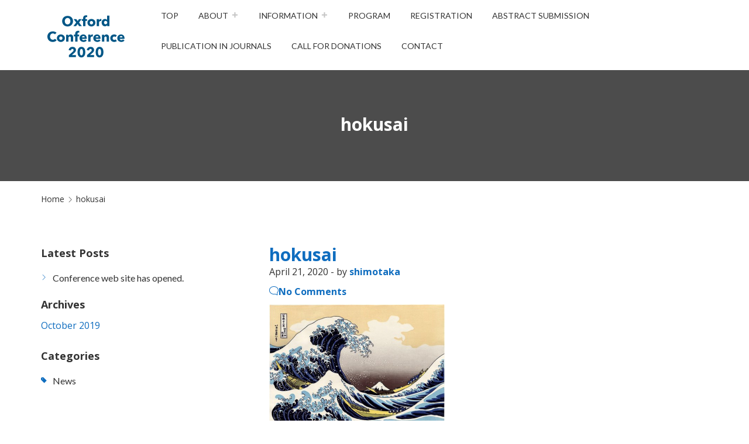

--- FILE ---
content_type: text/html; charset=UTF-8
request_url: https://oxfordconference2020.net/hokusai/
body_size: 29842
content:
<!DOCTYPE html><html><head><meta name="viewport" content="width=device-width, initial-scale=1, maximum-scale=1"><title>hokusai | Oxford Conference 2020</title><meta name="robots" content="max-image-preview:large" /><link rel="canonical" href="https://oxfordconference2020.net/hokusai/" /><meta name="generator" content="All in One SEO (AIOSEO) 4.2.3.1 " /><meta property="og:locale" content="en_US" /><meta property="og:site_name" content="Oxford Conference 2020 | Wellcome to The 15th Oxford Conference on Modelling and Control of Breathing Website" /><meta property="og:type" content="article" /><meta property="og:title" content="hokusai | Oxford Conference 2020" /><meta property="og:url" content="https://oxfordconference2020.net/hokusai/" /><meta property="og:image" content="https://oxfordconference2020.net/wp/wp-content/uploads/2019/10/oxfordconference-logo-1.png" /><meta property="og:image:secure_url" content="https://oxfordconference2020.net/wp/wp-content/uploads/2019/10/oxfordconference-logo-1.png" /><meta property="article:published_time" content="2020-04-21T08:19:14+00:00" /><meta property="article:modified_time" content="2020-04-21T08:19:14+00:00" /><meta name="twitter:card" content="summary" /><meta name="twitter:title" content="hokusai | Oxford Conference 2020" /><meta name="twitter:image" content="https://oxfordconference2020.net/wp/wp-content/uploads/2019/10/oxfordconference-logo-1.png" /> <script type="application/ld+json" class="aioseo-schema">{"@context":"https:\/\/schema.org","@graph":[{"@type":"WebSite","@id":"https:\/\/oxfordconference2020.net\/#website","url":"https:\/\/oxfordconference2020.net\/","name":"Oxford Conference 2020","description":"Wellcome to The 15th Oxford Conference on Modelling and Control of Breathing Website","inLanguage":"en-US","publisher":{"@id":"https:\/\/oxfordconference2020.net\/#organization"}},{"@type":"Organization","@id":"https:\/\/oxfordconference2020.net\/#organization","name":"Oxford Conference 2020","url":"https:\/\/oxfordconference2020.net\/","logo":{"@type":"ImageObject","@id":"https:\/\/oxfordconference2020.net\/#organizationLogo","url":"https:\/\/oxfordconference2020.net\/wp\/wp-content\/uploads\/2019\/10\/oxfordconference-logo-1.png","width":150,"height":80},"image":{"@id":"https:\/\/oxfordconference2020.net\/#organizationLogo"}},{"@type":"BreadcrumbList","@id":"https:\/\/oxfordconference2020.net\/hokusai\/#breadcrumblist","itemListElement":[{"@type":"ListItem","@id":"https:\/\/oxfordconference2020.net\/#listItem","position":1,"item":{"@type":"WebPage","@id":"https:\/\/oxfordconference2020.net\/","name":"Home","description":"The 15th Oxford Conference on Modelling and Control of Breathing","url":"https:\/\/oxfordconference2020.net\/"},"nextItem":"https:\/\/oxfordconference2020.net\/hokusai\/#listItem"},{"@type":"ListItem","@id":"https:\/\/oxfordconference2020.net\/hokusai\/#listItem","position":2,"item":{"@type":"WebPage","@id":"https:\/\/oxfordconference2020.net\/hokusai\/","name":"hokusai","url":"https:\/\/oxfordconference2020.net\/hokusai\/"},"previousItem":"https:\/\/oxfordconference2020.net\/#listItem"}]},{"@type":"Person","@id":"https:\/\/oxfordconference2020.net\/author\/shimotaka\/#author","url":"https:\/\/oxfordconference2020.net\/author\/shimotaka\/","name":"shimotaka","image":{"@type":"ImageObject","@id":"https:\/\/oxfordconference2020.net\/hokusai\/#authorImage","url":"https:\/\/secure.gravatar.com\/avatar\/d2599e2689b9856a6ac756697d69f1f1?s=96&d=mm&r=g","width":96,"height":96,"caption":"shimotaka"}},{"@type":"ItemPage","@id":"https:\/\/oxfordconference2020.net\/hokusai\/#itempage","url":"https:\/\/oxfordconference2020.net\/hokusai\/","name":"hokusai | Oxford Conference 2020","inLanguage":"en-US","isPartOf":{"@id":"https:\/\/oxfordconference2020.net\/#website"},"breadcrumb":{"@id":"https:\/\/oxfordconference2020.net\/hokusai\/#breadcrumblist"},"author":"https:\/\/oxfordconference2020.net\/author\/shimotaka\/#author","creator":"https:\/\/oxfordconference2020.net\/author\/shimotaka\/#author","datePublished":"2020-04-21T08:19:14+09:00","dateModified":"2020-04-21T08:19:14+09:00"}]}</script> <link rel='dns-prefetch' href='//maps.google.com' /><link rel='dns-prefetch' href='//fonts.googleapis.com' /><link rel='dns-prefetch' href='//s.w.org' /><link rel="alternate" type="application/rss+xml" title="Oxford Conference 2020 &raquo; Feed" href="https://oxfordconference2020.net/feed/" /><link rel="alternate" type="application/rss+xml" title="Oxford Conference 2020 &raquo; Comments Feed" href="https://oxfordconference2020.net/comments/feed/" /> <script type="text/javascript">window._wpemojiSettings = {"baseUrl":"https:\/\/s.w.org\/images\/core\/emoji\/13.0.1\/72x72\/","ext":".png","svgUrl":"https:\/\/s.w.org\/images\/core\/emoji\/13.0.1\/svg\/","svgExt":".svg","source":{"concatemoji":"https:\/\/oxfordconference2020.net\/wp\/wp-includes\/js\/wp-emoji-release.min.js"}};
			!function(e,a,t){var n,r,o,i=a.createElement("canvas"),p=i.getContext&&i.getContext("2d");function s(e,t){var a=String.fromCharCode;p.clearRect(0,0,i.width,i.height),p.fillText(a.apply(this,e),0,0);e=i.toDataURL();return p.clearRect(0,0,i.width,i.height),p.fillText(a.apply(this,t),0,0),e===i.toDataURL()}function c(e){var t=a.createElement("script");t.src=e,t.defer=t.type="text/javascript",a.getElementsByTagName("head")[0].appendChild(t)}for(o=Array("flag","emoji"),t.supports={everything:!0,everythingExceptFlag:!0},r=0;r<o.length;r++)t.supports[o[r]]=function(e){if(!p||!p.fillText)return!1;switch(p.textBaseline="top",p.font="600 32px Arial",e){case"flag":return s([127987,65039,8205,9895,65039],[127987,65039,8203,9895,65039])?!1:!s([55356,56826,55356,56819],[55356,56826,8203,55356,56819])&&!s([55356,57332,56128,56423,56128,56418,56128,56421,56128,56430,56128,56423,56128,56447],[55356,57332,8203,56128,56423,8203,56128,56418,8203,56128,56421,8203,56128,56430,8203,56128,56423,8203,56128,56447]);case"emoji":return!s([55357,56424,8205,55356,57212],[55357,56424,8203,55356,57212])}return!1}(o[r]),t.supports.everything=t.supports.everything&&t.supports[o[r]],"flag"!==o[r]&&(t.supports.everythingExceptFlag=t.supports.everythingExceptFlag&&t.supports[o[r]]);t.supports.everythingExceptFlag=t.supports.everythingExceptFlag&&!t.supports.flag,t.DOMReady=!1,t.readyCallback=function(){t.DOMReady=!0},t.supports.everything||(n=function(){t.readyCallback()},a.addEventListener?(a.addEventListener("DOMContentLoaded",n,!1),e.addEventListener("load",n,!1)):(e.attachEvent("onload",n),a.attachEvent("onreadystatechange",function(){"complete"===a.readyState&&t.readyCallback()})),(n=t.source||{}).concatemoji?c(n.concatemoji):n.wpemoji&&n.twemoji&&(c(n.twemoji),c(n.wpemoji)))}(window,document,window._wpemojiSettings);</script> <style type="text/css">img.wp-smiley,
img.emoji {
	display: inline !important;
	border: none !important;
	box-shadow: none !important;
	height: 1em !important;
	width: 1em !important;
	margin: 0 .07em !important;
	vertical-align: -0.1em !important;
	background: none !important;
	padding: 0 !important;
}</style><link rel='stylesheet' id='wp-block-library-css'  href='https://oxfordconference2020.net/wp/wp-includes/css/dist/block-library/style.min.css' type='text/css' media='all' /><link rel='stylesheet' id='regina-fonts-css'  href='https://fonts.googleapis.com/css?family=Lato%3A400%2C700%7CMontserrat%3A400%2C700' type='text/css' media='all' /><link rel='stylesheet' id='dashicons-css'  href='https://oxfordconference2020.net/wp/wp-includes/css/dashicons.min.css' type='text/css' media='all' /><link rel='stylesheet' id='regina-bootstrap-style-css'  href='https://oxfordconference2020.net/wp/wp-content/themes/regina-pro/assets/css/bootstrap/bootstrap.min.css' type='text/css' media='all' /><link rel='stylesheet' id='regina-mobile-style-css'  href='https://oxfordconference2020.net/wp/wp-content/themes/regina-pro/assets/css/mobile.min.css' type='text/css' media='all' /><link rel='stylesheet' id='regina-main-style-css'  href='https://oxfordconference2020.net/wp/wp-content/themes/regina-pro/assets/css/styles.min.css' type='text/css' media='all' /><link rel='stylesheet' id='regina-modal-css-css'  href='https://oxfordconference2020.net/wp/wp-content/themes/regina-pro/assets/css/modal.min.css' type='text/css' media='all' /><link rel='stylesheet' id='regina-owl-carousel-css'  href='https://oxfordconference2020.net/wp/wp-content/themes/regina-pro/assets/css/owl-carousel/owl-carousel.css' type='text/css' media='all' /><link rel='stylesheet' id='regina-owl-theme-css'  href='https://oxfordconference2020.net/wp/wp-content/themes/regina-pro/assets/css/owl-carousel/owl-theme.css' type='text/css' media='all' /><link rel='stylesheet' id='regina-style-css'  href='https://oxfordconference2020.net/wp/wp-content/themes/oxfordconference/style.css' type='text/css' media='all' /><style id='regina-style-inline-css' type='text/css'>#sidebar .widget_recent_entries ul li:before, #sidebar .widget_recent_comments ul li:before, #sidebar .widget_recent_comments ul li, #sidebar .widget_categories ul li:before, .icon-list li,.icon-list.grey li:before,p a,.button.outline,.button.white,.button.white.outline:hover,.button.white.outline:focus,.google-map .content .company,#sub-header .social-link-list li a:hover,#sub-header .social-link-list li a:focus,#navigation ul li a:hover,#navigation ul li a:focus,#breadcrumb ul li a:hover,#breadcrumb ul li a:focus,#footer a a:hover,#footer a a:focus,#footer .link-list a:hover,#footer .link-list a:focus,#footer .social-link-list li a:hover,#footer .social-link-list li a:focus,#sub-footer .link-list li a:hover,#sub-footer .link-list li a:focus,#services-block .service .icon,#blog .post .title a:hover,#blog .post .title a:focus,#blog .post #post-navigation a:hover,#blog .post #post-navigation a:focus,#blog .post #share-post .social li.email a,#blog .post #post-author .content .social li a:hover,#blog .post #post-author .content .social li a:focus,#blog #related-posts .post a .inner .date,#sidebar .recent-posts li a:hover,#sidebar .recent-posts li a:focus,#sidebar .categories li a:hover,#sidebar .categories li a:focus,#sidebar .comments li a:hover,#sidebar .comments li a:focus,#sidebar .recent-posts li:before,#sidebar .categories li:before,#sidebar .comments li:before,#sidebar .comments li a,#comments-list ul.comments li.comment .content .meta,.contact-social li a:hover,.contact-social li a:focus,.medic .medic-meta .inner .social li a:hover,.medic .medic-meta .inner .social li a:focus,.medic .medic-description .position,#sidebar .other-services li a:hover,#sidebar .other-services li a:focus, .icon-list.grey li:before, a, p a { color: #0f6dbf }.ui-datepicker-header, #wp-calendar caption, #appointment-form .input input[type="text"], #appointment-form .input textarea, .button, .button.outline:hover,.button.outline:focus,.button.dark.outline:hover,.button.dark.outline:focus,hr,.google-map .marker .icon,#navigation .nav-search-box .search-btn,#call-out,#services-block .service:hover .icon,#team-block .team-member .hover,#home-testimonials,#blog .post .post-tags li a:hover,#blog .post .post-tags li a:focus,#blog #related-posts .post a:hover .inner,#blog #related-posts .post a:focus .inner,#sidebar .search.widget .search-btn,#sidebar .tags li a:hover,#sidebar .tags li a:focus,#related-team .team-member .hover,#sidebar .related-doctors .doctor a:hover,#sidebar .related-doctors .doctor a:focus,.accordion ul li a,.ui-datepicker-header,#team-block .team-member .hover .read-more { background: #0f6dbf; }#services-block .service:hover .icon a {color: #FFF; }.nav-menu-search button.icon, .widget_search input[type="submit"], .modaloverlay .mt-modal, #appointment-form .input input[type="text"], #appointment-form .input textarea, #sidebar .widget_tag_cloud a:hover, #sidebar .widget_tag_cloud a:focus  {background-color: #0f6dbf!important;}.button.outline,input[type="text"]:focus,textarea:focus,#navigation ul li a:hover,#navigation ul li a:focus,#services-block .service .icon { border-color: #0f6dbf; }::-moz-selection { background: #0f6dbf; }::selection { background: #0f6dbf; }.macho_widget_contact p:hover span, #footer .macho_widget_contact p:hover a, .macho_widget_contact p:hover a, .modaloverlay .mt-close, a.link, .view-full-post-btn:after, #sub-header p:hover span, #sub-header p a:hover,#sub-header p a:focus, #sub-header p:hover a, #sidebar .widget_categories li a:hover,#sidebar .widget_categories li a:focus, #sidebar .widget_recent_comments li a:hover, #sidebar .widget_recent_comments li a:focus, #sidebar .widget_recent_entries li a:hover, #sidebar .widget_recent_entries li a:focus, #footer a:hover, #footer a:focus, #appointment-form input[type=submit]:hover, #appointment-form input[type=submit]:focus {color: #0f6dbf}nav ul li:hover, nav ul li:focus-within , .nav-menu-search input#search {border-color: #0f6dbf !important }

body,.icon-list li,h5,h6,.button,input[type="text"],textarea,#page-header .title,.ui-datepicker{
font-family:Open Sans;
}
p small,h1, h2, h3, h4{
font-family:Open Sans;
}</style><link rel='stylesheet' id='epsilon-google-fonts-0-css'  href='//fonts.googleapis.com/css?family=Open+Sans%3A300%2C400%2C600%2C700%2C800&#038;subset=latin-ext' type='text/css' media='all' /><link rel='stylesheet' id='macho-fontawesome-css-css'  href='https://oxfordconference2020.net/wp/wp-content/themes/regina-pro/includes/libraries/macho-shortcode-manager/assets/css/front/font-awesome.min.css' type='text/css' media='all' /><link rel='stylesheet' id='macho-style-css-css'  href='https://oxfordconference2020.net/wp/wp-content/themes/regina-pro/includes/libraries/macho-shortcode-manager/assets/css/front/shortcodes.css' type='text/css' media='all' /> <script type='text/javascript' src='https://oxfordconference2020.net/wp/wp-includes/js/jquery/jquery.min.js' id='jquery-core-js'></script> <script type='text/javascript' src='https://oxfordconference2020.net/wp/wp-includes/js/jquery/jquery-migrate.min.js' id='jquery-migrate-js'></script> <link rel="https://api.w.org/" href="https://oxfordconference2020.net/wp-json/" /><link rel="alternate" type="application/json" href="https://oxfordconference2020.net/wp-json/wp/v2/media/339" /><link rel="EditURI" type="application/rsd+xml" title="RSD" href="https://oxfordconference2020.net/wp/xmlrpc.php?rsd" /><link rel="wlwmanifest" type="application/wlwmanifest+xml" href="https://oxfordconference2020.net/wp/wp-includes/wlwmanifest.xml" /><link rel='shortlink' href='https://oxfordconference2020.net/?p=339' /><link rel="alternate" type="application/json+oembed" href="https://oxfordconference2020.net/wp-json/oembed/1.0/embed?url=https%3A%2F%2Foxfordconference2020.net%2Fhokusai%2F" /><link rel="alternate" type="text/xml+oembed" href="https://oxfordconference2020.net/wp-json/oembed/1.0/embed?url=https%3A%2F%2Foxfordconference2020.net%2Fhokusai%2F&#038;format=xml" /><link rel="icon" href="https://oxfordconference2020.net/wp/wp-content/uploads/2019/10/cropped-oxfordconference-logo-1-32x32.png" sizes="32x32" /><link rel="icon" href="https://oxfordconference2020.net/wp/wp-content/uploads/2019/10/cropped-oxfordconference-logo-1-192x192.png" sizes="192x192" /><link rel="apple-touch-icon" href="https://oxfordconference2020.net/wp/wp-content/uploads/2019/10/cropped-oxfordconference-logo-1-180x180.png" /><meta name="msapplication-TileImage" content="https://oxfordconference2020.net/wp/wp-content/uploads/2019/10/cropped-oxfordconference-logo-1-270x270.png" /><style type="text/css" id="wp-custom-css">.section-info {
    margin: 0 0 50px;
    text-align: center;
    display: none;
}
#call-out {
    float: center;
    width: 100%;
    margin:  +1% 0% 0%;
    padding: 10px;
    background: #0f6dbf;
    text-align: center;
}

element.style {
    vertical-align: middle;
}

#home-slider ul li img {
    width: 60%;
    margin: auto;
}
h2 {
    font-size: 30px;
    margin-bottom: -5px;
}

nav ul.main-menu {
    line-height: 50px;
}</style></head><body class="attachment attachment-template-default single single-attachment postid-339 attachmentid-339 attachment-png wp-custom-logo"><header id="header"><div class="container"><div class="row"><div class="col-lg-2 col-sm-12"><div id="logo"> <a href="https://oxfordconference2020.net/" class="custom-logo-link" rel="home"><img width="150" height="80" src="https://oxfordconference2020.net/wp/wp-content/uploads/2019/10/oxfordconference-logo-1.png" class="custom-logo" alt="Oxford Conference 2020" /></a></div> <button class="mobile-nav-btn">MENU　<span class="nc-icon-glyph ui-2_menu-bold"></span></button></div><div class="col-lg-9 col-sm-12"><nav id="navigation"><ul class="main-menu"><li id="menu-item-87" class="menu-item menu-item-type-custom menu-item-object-custom menu-item-87"><a href="/">TOP</a></li><li id="menu-item-166" class="menu-item menu-item-type-custom menu-item-object-custom menu-item-has-children menu-item-166"><a href="#">About</a><ul class="sub-menu"><li id="menu-item-136" class="menu-item menu-item-type-post_type menu-item-object-page menu-item-136"><a href="https://oxfordconference2020.net/welcome-message/">Welcome message</a></li><li id="menu-item-499" class="menu-item menu-item-type-post_type menu-item-object-page menu-item-499"><a href="https://oxfordconference2020.net/greetings-from-the-senior-members/">Greetings from the Senior Members</a></li><li id="menu-item-137" class="menu-item menu-item-type-post_type menu-item-object-page menu-item-137"><a href="https://oxfordconference2020.net/history/">History</a></li><li id="menu-item-144" class="menu-item menu-item-type-post_type menu-item-object-page menu-item-144"><a href="https://oxfordconference2020.net/organizingcommittees/">Organizing Committees</a></li><li id="menu-item-145" class="menu-item menu-item-type-post_type menu-item-object-page menu-item-145"><a href="https://oxfordconference2020.net/co-sponsors/">Co-sponsors</a></li><li id="menu-item-419" class="menu-item menu-item-type-post_type menu-item-object-page menu-item-419"><a href="https://oxfordconference2020.net/supporters/">Supporters</a></li></ul></li><li id="menu-item-167" class="menu-item menu-item-type-custom menu-item-object-custom menu-item-has-children menu-item-167"><a href="#">Information</a><ul class="sub-menu"><li id="menu-item-138" class="menu-item menu-item-type-post_type menu-item-object-page menu-item-138"><a href="https://oxfordconference2020.net/date-schedule/">Date</a></li><li id="menu-item-416" class="menu-item menu-item-type-post_type menu-item-object-page menu-item-416"><a href="https://oxfordconference2020.net/time-schedule/">Time Schedule</a></li><li id="menu-item-139" class="menu-item menu-item-type-post_type menu-item-object-page menu-item-139"><a href="https://oxfordconference2020.net/venue-transportation-housing/">Venue</a></li><li id="menu-item-140" class="menu-item menu-item-type-post_type menu-item-object-page menu-item-140"><a href="https://oxfordconference2020.net/housing/">Housing</a></li><li id="menu-item-461" class="menu-item menu-item-type-post_type menu-item-object-page menu-item-461"><a href="https://oxfordconference2020.net/hotel_room_sharing/">Hotel Room Sharing</a></li><li id="menu-item-141" class="menu-item menu-item-type-post_type menu-item-object-page menu-item-141"><a href="https://oxfordconference2020.net/transportation/">Transportation</a></li><li id="menu-item-417" class="menu-item menu-item-type-post_type menu-item-object-page menu-item-417"><a href="https://oxfordconference2020.net/condition-to-enter-japan/">Condition to Enter Japan</a></li></ul></li><li id="menu-item-418" class="menu-item menu-item-type-post_type menu-item-object-page menu-item-418"><a href="https://oxfordconference2020.net/program/">Program</a></li><li id="menu-item-142" class="menu-item menu-item-type-post_type menu-item-object-page menu-item-142"><a href="https://oxfordconference2020.net/registration/">Registration</a></li><li id="menu-item-177" class="menu-item menu-item-type-post_type menu-item-object-page menu-item-177"><a href="https://oxfordconference2020.net/abstract-submission/">Abstract submission</a></li><li id="menu-item-421" class="menu-item menu-item-type-post_type menu-item-object-page menu-item-421"><a href="https://oxfordconference2020.net/publication-in-journals/">Publication in Journals</a></li><li id="menu-item-420" class="menu-item menu-item-type-post_type menu-item-object-page menu-item-420"><a href="https://oxfordconference2020.net/call-for-donations/">Call for Donations</a></li><li id="menu-item-146" class="menu-item menu-item-type-post_type menu-item-object-page menu-item-146"><a href="https://oxfordconference2020.net/contact/">Contact</a></li></ul><div class="nav-search-box hidden-xs hidden-sm hidden-md hidden-lg"> <input type="text" placeholder="Search" value=""> <button class="search-btn"><span class="nc-icon-outline ui-1_zoom"></span></button></div></nav></div></div></div></header><header id="page-header" ><div class="container"><div class="row"><div class="col-xs-12"><h2 class="title">hokusai</h2></div></div></div></header><div class="container"><div class="row"><div class="col-xs-12"><div id="breadcrumb" class="mt-breadcrumbs"><ul class="hidden-xs"><li itemscope itemtype="http://data-vocabulary.org/Breadcrumb"><a itemprop="url" href="https://oxfordconference2020.net" ><span itemprop="title">Home</span></a></li><li class="breadcrumb-leaf">hokusai</li></ul></div></div></div></div><div class="container"><div class="row"><div class="col-lg-8 col-md-8 col-sm-8 col-xs-12 pull-right"><div id="blog" class="single"><article id="post-339" class="post-339 attachment type-attachment status-inherit hentry"><h2 class="title"> <a href="https://oxfordconference2020.net/hokusai/">hokusai</a></h2><p class="meta">April 21, 2020 - by <a href="https://oxfordconference2020.net/author/shimotaka/">shimotaka</a></p><p class="comments"> <a href="#"><span class="nc-icon-outline ui-2_chat-round"></span>No Comments </a></p><div class="body"><p class="attachment"><a href='https://oxfordconference2020.net/wp/wp-content/uploads/2020/04/hokusai.png'><img width="300" height="205" src="https://oxfordconference2020.net/wp/wp-content/uploads/2020/04/hokusai-300x205.png" class="attachment-medium size-medium" alt="" loading="lazy" srcset="https://oxfordconference2020.net/wp/wp-content/uploads/2020/04/hokusai-300x205.png 300w, https://oxfordconference2020.net/wp/wp-content/uploads/2020/04/hokusai-263x180.png 263w, https://oxfordconference2020.net/wp/wp-content/uploads/2020/04/hokusai.png 500w" sizes="(max-width: 300px) 100vw, 300px" /></a></p></div><div id="post-navigation"> <a href="https://oxfordconference2020.net/hokusai/" rel="prev"><span class="nc-icon-glyph arrows-1_bold-left"></span> hokusai</a></div><div id="share-post"><p class="left"><strong>Share this article</strong></p><ul class="social"><li class="facebook"> <a href="http://www.facebook.com/sharer.php?m2w&amp;s=100&amp;p&#091;url&#093;=https://oxfordconference2020.net/hokusai/&amp;p&#091;images&#093;&#091;0&#093;=https://oxfordconference2020.net/wp/wp-content/uploads/2020/04/hokusai.png&amp;p&#091;title&#093;=hokusai"><span class="nc-icon-glyph socials-1_logo-facebook"></span></a></li><li class="twitter"> <a href="https://twitter.com/share?text=hokusai&amp;url=https%3A%2F%2Foxfordconference2020.net%2Fhokusai%2F"><span class="nc-icon-glyph socials-1_logo-twitter"></span></a></li><li class="linkedin"> <a href="http://linkedin.com/shareArticle?mini=true&amp;url=https://oxfordconference2020.net/hokusai/&amp;title=hokusai"><span class="nc-icon-glyph socials-1_logo-linkedin"></span></a></li><li class="email"> <a href="mailto:?subject=hokusai&amp;body=https://oxfordconference2020.net/hokusai/"><span class="nc-icon-glyph ui-1_email-83"></span></a></li></ul></div><div id="post-author"><div class="row"><div class="col-xs-2"> <img alt='' src='https://secure.gravatar.com/avatar/d2599e2689b9856a6ac756697d69f1f1?s=110&#038;d=mm&#038;r=g' srcset='https://secure.gravatar.com/avatar/d2599e2689b9856a6ac756697d69f1f1?s=220&#038;d=mm&#038;r=g 2x' class='avatar avatar-110 photo' height='110' width='110' loading='lazy'/></div><div class="col-xs-10"><div class="content"><h3>shimotaka</h3><p></p><ul class="social"></ul></div></div></div></div></article><div id="related-posts"><h3>Related Posts</h3><div class="owlCarousel" data-slider-id="339" id="owlCarousel-339" data-slider-items="3" data-slider-speed="400" data-slider-auto-play="1" data-slider-navigation="0" data-slider-pagination="0"><div class="col-sm-12"><div class="post"> <a href="https://oxfordconference2020.net/news20191002/"><div class="inner"><h6 class="date">October 02, 2019</h6><p class="title">Conference web site has opened.</p></div> </a></div></div></div></div></div></div><div class="col-lg-4 col-md-4 col-sm-4 col-xs-12"><aside id="sidebar" class="hidden-xs hidden-sm"><div id="recent-posts-2" class="widget block widget_recent_entries"><h3>Latest Posts</h3><ul><li> <a href="https://oxfordconference2020.net/news20191002/">Conference web site has opened.</a></li></ul></div><div id="archives-2" class="widget block widget_archive"><h3>Archives</h3><ul><li><a href='https://oxfordconference2020.net/2019/10/'>October 2019</a></li></ul></div><div id="categories-2" class="widget block widget_categories"><h3>Categories</h3><ul><li class="cat-item cat-item-2"><a href="https://oxfordconference2020.net/category/news/">News</a></li></ul></div></aside></div></div></div><div id="mt-popup-modal" class="modaloverlay"><div class="mt-modal"> <a href="#close" class="mt-close">&times;</a><h1>Make an appointment and we’ll contact you.</h1><div id="appointment-form"><div class="row"><form><div class="name input"> <input type="text" placeholder="Your name"></div><div class="email input"> <input type="text" placeholder="Email address"></div><div class="phone input"> <input type="text" placeholder="Phone Number"></div><div class="date input"> <input type="text" placeholder="Appointment Date'"></div><div class="message input"><textarea placeholder="Message"></textarea></div> <input type="submit" value="Send" class="button white outline" id="send-appointment"></form></div></div><div class="succes" style="display:none"><h1>Message Sent</h1></div></div></div><footer id="footer"><div class="container"><div class="row"><div class="col-sm-3"><div id="text-2" class="widget block widget_text"><h6><small>Contact</small></h6><div class="textwidget"><p>To: Dr. Yasumasa Okada<br /> Clinical Research Center, Murayama Medical Center<br /> 2-37-1 Gakuen, Musashimurayama, Tokyo 208-0011 Japan<br /> Tel: +81-42-561-1221<br /> Fax: +81-42-561-1718<br /> URL : https://oxfordconference2020.net<br /> Email : oxfordconference2020(at)gmail.com</p><p>When emailing, please exchange “(at)” with “@” in the above email address.</p></div></div></div><div class="col-sm-3"></div><div class="col-sm-3"></div><div class="col-sm-3"></div> <a href="#" class="back-to-top"><span class="nc-icon-glyph arrows-1_bold-up"></span></a></div></div></footer><footer id="sub-footer"><div class="container"><div class="row"><div class="col-xs-12"><p class="left site-copyright"> © 2019-2020 OxfordConference2020 All Rights Reserved.</p></div></div></div></footer> <script type='text/javascript' src='https://oxfordconference2020.net/wp/wp-content/themes/regina-pro/assets/js/plugins/owl-carousel/owl-carousel.min.js' id='regina-owl-carousel-min-js'></script> <script type='text/javascript' src='https://oxfordconference2020.net/wp/wp-content/themes/regina-pro/assets/js/plugins/bxslider/bxslider.min.js' id='regina-bxslider-script-js'></script> <script type='text/javascript' src='https://oxfordconference2020.net/wp/wp-content/themes/regina-pro/assets/js/plugins/lazyload/lazyload.min.js' id='regina-lazyloads-script-js'></script> <script type='text/javascript' src='https://oxfordconference2020.net/wp/wp-content/themes/regina-pro/assets/js/plugins/waypoints/waypoints.min.js' id='regina-waypoints-script-js'></script> <script type='text/javascript' src='https://oxfordconference2020.net/wp/wp-content/themes/regina-pro/assets/js/preloader.min.js' id='regina-preloader-script-js'></script> <script type='text/javascript' id='regina-custom-script-js-extra'>var regina = {"ajax_url":"https:\/\/oxfordconference2020.net\/wp\/wp-admin\/admin-ajax.php","autoplay":"","speed":"500","pause":"4000"};</script> <script type='text/javascript' src='https://oxfordconference2020.net/wp/wp-content/themes/regina-pro/assets/js/custom.min.js' id='regina-custom-script-js'></script> <script type='text/javascript' src='https://oxfordconference2020.net/wp/wp-content/themes/regina-pro/includes/libraries/macho-shortcode-manager/assets/js/front/lazyLoad.js' id='macho-jquery-lazyload-js'></script> <script type='text/javascript' src='//maps.google.com/maps/api/js?sensor=false&#038;key' id='google-maps-api-js'></script> <script type='text/javascript' src='https://oxfordconference2020.net/wp/wp-content/themes/regina-pro/includes/libraries/macho-shortcode-manager/assets/js/front/easypiechart.min.js' id='macho-pie-chart-js'></script> <script type='text/javascript' src='https://oxfordconference2020.net/wp/wp-content/themes/regina-pro/includes/libraries/macho-shortcode-manager/assets/js/front/scripts.js' id='macho-msm-scripts-js'></script> <script type='text/javascript' id='kaliforms-submission-frontend-js-extra'>var KaliFormsObject = {"ajaxurl":"https:\/\/oxfordconference2020.net\/wp\/wp-admin\/admin-ajax.php","ajax_nonce":"37af9db8dc"};</script> <script type='text/javascript' src='https://oxfordconference2020.net/wp/wp-content/plugins/kali-forms/public/assets/submissions/frontend/js/kaliforms-submissions.js' id='kaliforms-submission-frontend-js'></script> <script type='text/javascript' src='https://oxfordconference2020.net/wp/wp-includes/js/wp-embed.min.js' id='wp-embed-js'></script> </body></html>

--- FILE ---
content_type: text/css
request_url: https://oxfordconference2020.net/wp/wp-content/themes/regina-pro/assets/css/modal.min.css
body_size: 3585
content:
#modal-overlay,.modaloverlay{bottom:0;left:0;right:0;top:0}#modal-overlay{display:none;position:fixed;width:100%;height:100%;background:rgba(0,0,0,.75);z-index:9999}#modal-overlay #appointment-form{position:absolute;top:30%;padding:60px 30px 50px;background:#08cae8;text-align:center}#appointment-form input.error,#appointment-form textarea.error{border-color:red}#appointment-form{margin:20px 0 0}#appointment-form .input{position:relative;margin:0 0 25px;padding:0}#appointment-form input[type=text],#appointment-form input[type=email]{display:block;padding-left:40px;width:100%;height:45px;background:0 0;color:#fff;-webkit-appearance:none;appearance:none;border:2px solid #ebebeb}#appointment-form input[type=text]::-webkit-input-placeholder{color:#fff}#appointment-form input[type=text]:-moz-placeholder{color:#fff}#appointment-form input[type=text]::-moz-placeholder{color:#fff}#appointment-form input[type=text]:-ms-input-placeholder{color:#fff}#appointment-form input[type=email]::-webkit-input-placeholder{color:#fff}#appointment-form input[type=email]:-moz-placeholder{color:#fff}#appointment-form input[type=email]::-moz-placeholder{color:#fff}#appointment-form input[type=email]:-ms-input-placeholder{color:#fff}#appointment-form textarea{display:block;padding-top:12px;padding-left:40px;width:100%;height:115px;background:0 0;color:#fff;border:2px solid #ebebeb}#appointment-form textarea::-webkit-input-placeholder{color:#fff}#appointment-form textarea:-moz-placeholder{color:#fff}#appointment-form textarea::-moz-placeholder{color:#fff}#appointment-form textarea:-ms-input-placeholder{color:#fff}#appointment-form .input:after{position:absolute;top:0;left:0;width:40px;height:45px;font-family:'Nucleo Glyph';text-align:center;line-height:45px;color:#FFF}#mt-popup-modal #appointment-form button[type=submit],#mt-popup-modal #appointment-form input[type=submit]{border:2px solid #fff;color:#fff;-webkit-appearance:button;cursor:pointer;display:inline-block;padding:12px 35px;font-size:14px;text-transform:uppercase;border-radius:50px;outline:0;background-color:transparent}#mt-popup-modal #appointment-form button[type=submit]:hover,#mt-popup-modal #appointment-form input[type=submit]:hover{background-color:#fff;color:#08cae8}#appointment-form .input.name:after,#appointment-form .input.regina-name-input:after{content:"\e64c"}#appointment-form .input.phone:after,#appointment-form .input.regina-phone-input:after{content:"\e6ff"}#appointment-form .input.email:after,#appointment-form .input.regina-email-input:after{content:"\e686"}#appointment-form .input.date:after,#appointment-form .input.regina-date-input:after{content:"\e665"}#appointment-form .input.message:after,#appointment-form .input.regina-message-input:after{content:"\e6a4"}.modaloverlay{background:rgba(0,0,0,.8);opacity:0;pointer-events:none;position:fixed;-webkit-transition:opacity .4s ease-in;-moz-transition:opacity .4s ease-in;transition:opacity .4s ease-in;z-index:-1;display:none}.modaloverlay:target{display:block;opacity:1;pointer-events:auto;z-index:99999}.modaloverlay .mt-modal{background-color:#08cae8;text-align:center;height:100%;position:relative;margin:0 auto;padding:3em;overflow-y:scroll;-webkit-overflow-scrolling:touch}.mt-modal h1,.mt-modal p{color:#FFF}@media (min-width:60em){.modaloverlay .mt-modal{height:65%;margin:5% auto;max-height:57em;max-width:66em;width:85%;border-radius:15px}}.modaloverlay .mt-modal>div,.modaloverlay .mt-modal>iframe{border:none;width:100%;height:100%}.modaloverlay .mt-close{background-color:#fff;font-size:24px;padding:8px 12px;position:absolute;right:0;text-align:center;text-decoration:none;top:0;z-index:1;border-bottom-left-radius:15px}

--- FILE ---
content_type: text/css
request_url: https://oxfordconference2020.net/wp/wp-content/themes/oxfordconference/style.css
body_size: 103
content:
/*
Theme Name: oxfordconference
Template: regina-pro
*/

nav ul li {
    margin: 0px 14px 0 0;
    padding: 7px 0;
    display: list-item;
    position: relative;
     transition: all .4s ease-in-out;
}
